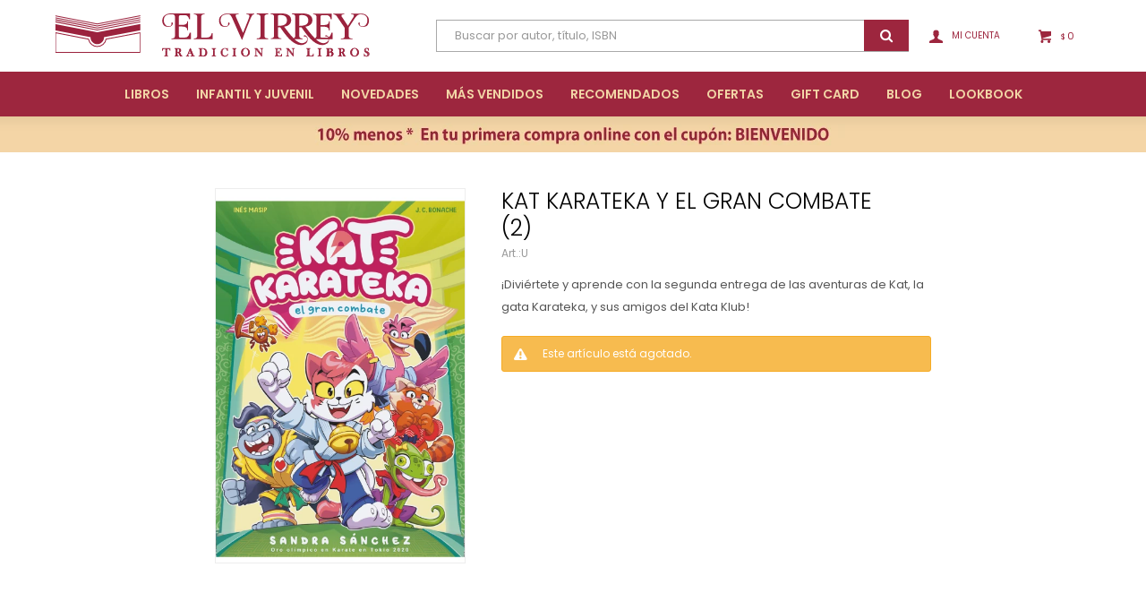

--- FILE ---
content_type: text/html; charset=utf-8
request_url: https://www.libreriaelvirrey.com.uy/catalogo/kat-karateka-y-el-gran-combate-2_9788448862398_9788448862398
body_size: 8287
content:
 <!DOCTYPE html> <html lang="es" class="no-js"> <head itemscope itemtype="http://schema.org/WebSite"> <meta charset="utf-8" /> <script> const GOOGLE_MAPS_CHANNEL_ID = '38'; </script> <link rel='preconnect' href='https://f.fcdn.app' /> <link rel='preconnect' href='https://fonts.googleapis.com' /> <link rel='preconnect' href='https://www.facebook.com' /> <link rel='preconnect' href='https://www.google-analytics.com' /> <link rel="dns-prefetch" href="https://cdnjs.cloudflare.com" /> <title itemprop='name'>KAT KARATEKA Y EL GRAN COMBATE (2) — El Virrey</title> <meta name="description" content="¡Diviértete y aprende con la segunda entrega de las aventuras de Kat, la gata Karateka, y sus amigos del Kata Klub!" /> <meta name="keywords" content="" /> <link itemprop="url" rel="canonical" href="https://www.libreriaelvirrey.com.uy/catalogo/kat-karateka-y-el-gran-combate-2_9788448862398_9788448862398" /> <meta property="og:title" content="KAT KARATEKA Y EL GRAN COMBATE (2) — El Virrey" /><meta property="og:description" content="¡Diviértete y aprende con la segunda entrega de las aventuras de Kat, la gata Karateka, y sus amigos del Kata Klub!" /><meta property="og:type" content="product" /><meta property="og:image" content="https://f.fcdn.app/imgs/1e8400/www.libreriaelvirrey.com.uy/lviruy/d85a/webp/catalogo/9788448862398_9788448862398_1/460x690/kat-karateka-y-el-gran-combate-2-kat-karateka-y-el-gran-combate-2.jpg"/><meta property="og:url" content="https://www.libreriaelvirrey.com.uy/catalogo/kat-karateka-y-el-gran-combate-2_9788448862398_9788448862398" /><meta property="og:site_name" content="El Virrey" /> <meta name='twitter:description' content='¡Diviértete y aprende con la segunda entrega de las aventuras de Kat, la gata Karateka, y sus amigos del Kata Klub!' /> <meta name='twitter:image' content='https://f.fcdn.app/imgs/1e8400/www.libreriaelvirrey.com.uy/lviruy/d85a/webp/catalogo/9788448862398_9788448862398_1/460x690/kat-karateka-y-el-gran-combate-2-kat-karateka-y-el-gran-combate-2.jpg' /> <meta name='twitter:url' content='https://www.libreriaelvirrey.com.uy/catalogo/kat-karateka-y-el-gran-combate-2_9788448862398_9788448862398' /> <meta name='twitter:card' content='summary' /> <meta name='twitter:title' content='KAT KARATEKA Y EL GRAN COMBATE (2) — El Virrey' /> <script>document.getElementsByTagName('html')[0].setAttribute('class', 'js ' + ('ontouchstart' in window || navigator.msMaxTouchPoints ? 'is-touch' : 'no-touch'));</script> <script> var FN_TC = { M1 : 38.7, M2 : 1 }; </script> <meta id='viewportMetaTag' name="viewport" content="width=device-width, initial-scale=1.0, maximum-scale=1,user-scalable=no"> <link rel="shortcut icon" href="https://f.fcdn.app/assets/commerce/www.libreriaelvirrey.com.uy/0d18_4b61/public/web/favicon.ico" /> <link rel="apple-itouch-icon" href="https://f.fcdn.app/assets/commerce/www.libreriaelvirrey.com.uy/cf30_7193/public/web/favicon.png" /> <link rel="preconnect" href="https://fonts.googleapis.com"> <link rel="preconnect" href="https://fonts.gstatic.com" crossorigin> <link href="https://fonts.googleapis.com/css2?family=Lora&family=Poppins:wght@300;400;500;600&display=swap" rel="stylesheet"> <link href="https://f.fcdn.app/assets/commerce/www.libreriaelvirrey.com.uy/0000_5152/s.57920624076140317585892453379736.css" rel="stylesheet"/> <script src="https://f.fcdn.app/assets/commerce/www.libreriaelvirrey.com.uy/0000_5152/s.39140946493725156728164265124303.js"></script> <!--[if lt IE 9]> <script type="text/javascript" src="https://cdnjs.cloudflare.com/ajax/libs/html5shiv/3.7.3/html5shiv.js"></script> <![endif]--> <link rel="manifest" href="https://f.fcdn.app/assets/manifest.json" /> </head> <body id='pgCatalogoDetalle' class='headerMenuFullWidth footer1 headerSubMenuFade buscadorSearchField compraSlide compraLeft filtrosFixed fichaMobileFixedActions layout03'> <div id="pre"> <div id="wrapper"> <header id="header" role="banner"> <div class="cnt"> <div id="logo"><a href="/"><img src="https://f.fcdn.app/assets/commerce/www.libreriaelvirrey.com.uy/923d_83f2/public/web/img/logo.svg" alt="El Virrey" /></a></div> <nav id="menu" data-fn="fnMainMenu"> <ul class="lst main"> <li class="it libros"> <a href='https://www.libreriaelvirrey.com.uy/libros' target='_self' class="tit">Libros</a> <div class="subMenu"> <div class="cnt"> <ul> <li class="hdr arte-y-arquitectura"><a target="_self" href="https://www.libreriaelvirrey.com.uy/libros/arte-y-arquitectura" class="tit">Arte y Arquitectura</a> </li> <li class="hdr autoayuda-y-desarrollo-personal"><a target="_self" href="https://www.libreriaelvirrey.com.uy/libros/autoayuda-y-desarrollo-personal" class="tit">Autoayuda y Desarrollo personal</a> </li> <li class="hdr biografias"><a target="_self" href="https://www.libreriaelvirrey.com.uy/libros/biografias" class="tit">Biografías</a> </li> <li class="hdr cine-y-fotografia"><a target="_self" href="https://www.libreriaelvirrey.com.uy/libros/cine-y-fotografia" class="tit">Cine y Fotografía</a> </li> <li class="hdr clasicos"><a target="_self" href="https://www.libreriaelvirrey.com.uy/libros/clasicos" class="tit">Clásicos</a> </li> <li class="hdr libros-comics-y-mangas"><a target="_self" href="https://www.libreriaelvirrey.com.uy/libros-comics-y-mangas" class="tit">Cómics y Mangas</a> </li> <li class="hdr diseno-y-moda"><a target="_self" href="https://www.libreriaelvirrey.com.uy/libros/diseno-y-moda" class="tit">Diseño y Moda</a> </li> <li class="hdr educacion-y-crianza"><a target="_self" href="https://www.libreriaelvirrey.com.uy/libros/educacion-y-crianza" class="tit">Educación y crianza</a> </li> <li class="hdr gastronomia"><a target="_self" href="https://www.libreriaelvirrey.com.uy/libros/gastronomia" class="tit">Gastronomía</a> </li> <li class="hdr genero-y-diversidad"><a target="_self" href="https://www.libreriaelvirrey.com.uy/libros/ensayo/genero-y-diversidad" class="tit">LGBT y Género</a> </li> <li class="hdr libros-en-ingles"><a target="_self" href="https://www.libreriaelvirrey.com.uy/libros/libros-en-ingles" class="tit">Libros en Inglés</a> </li> <li class="hdr marketing"><a target="_self" href="https://www.libreriaelvirrey.com.uy/libros/marketing" class="tit">Marketing</a> </li> <li class="hdr musica"><a target="_self" href="https://www.libreriaelvirrey.com.uy/libros/musica" class="tit">Música</a> </li> <li class="hdr novela"><a target="_self" href="https://www.libreriaelvirrey.com.uy/libros/novela" class="tit">Novelas</a> <ul class="menuDesplegable-ul"> <li><a href="https://www.libreriaelvirrey.com.uy/libros/novela/novela-asiatica" target="_self">Novela asiática</a> </li> <li><a href="https://www.libreriaelvirrey.com.uy/libros/novela/novela-contemporanea" target="_self">Novela contemporánea</a> </li> <li><a href="https://www.libreriaelvirrey.com.uy/libros/novela/novela-de-terror" target="_self">Novela de terror</a> </li> <li><a href="https://www.libreriaelvirrey.com.uy/libros/novela/novela-erotica" target="_self">Novela erótica</a> </li> <li><a href="https://www.libreriaelvirrey.com.uy/libros/novela/novela-fantastica" target="_self">Novela fantástica</a> </li> <li><a href="https://www.libreriaelvirrey.com.uy/libros/novela/novela-historica" target="_self">Novela histórica</a> </li> <li><a href="https://www.libreriaelvirrey.com.uy/libros/novela/novela-latinoamericana" target="_self">Novela latinoamericana</a> </li> <li><a href="https://www.libreriaelvirrey.com.uy/libros/novela/novela-nacional" target="_self">Novela nacional</a> </li> <li><a href="https://www.libreriaelvirrey.com.uy/libros/novela/novela-policial-de-suspenso-y-th" target="_self">Policial, de suspenso y thriller</a> </li> <li><a href="https://www.libreriaelvirrey.com.uy/libros/novela/novela-romantica" target="_self">Novela romántica</a> </li> </ul> </li> <li class="hdr poesia"><a target="_self" href="https://www.libreriaelvirrey.com.uy/libros/poesia" class="tit">Poesía</a> </li> <li class="hdr libros-de-youtubers"><a target="_self" href="https://www.libreriaelvirrey.com.uy/libros/libros-de-youtubers" class="tit">Youtubers</a> </li> </ul> </div> </div> </li> <li class="it infantil-y-juvenil"> <a href='https://www.libreriaelvirrey.com.uy/infantil-y-juvenil' target='_self' class="tit">Infantil y Juvenil</a> <div class="subMenu"> <div class="cnt"> <ul> <li class="hdr libros-infantiles"><a target="_self" href="https://www.libreriaelvirrey.com.uy/infantil-y-juvenil/libros/libros-infantiles" class="tit">Libros Infantiles</a> <ul class="menuDesplegable-ul"> <li><a href="https://www.libreriaelvirrey.com.uy/infantil-y-juvenil/libros/libros-infantiles/libros-hasta-2-anos" target="_self">Libros hasta 2 años</a> </li> <li><a href="https://www.libreriaelvirrey.com.uy/infantil-y-juvenil/libros/libros-infantiles/libros-entre-3-y-5-anos" target="_self">Libros entre 3 y 5 años</a> </li> <li><a href="https://www.libreriaelvirrey.com.uy/infantil-y-juvenil/libros/libros-infantiles/primeros-lectores" target="_self">Primeros lectores</a> </li> <li><a href="https://www.libreriaelvirrey.com.uy/infantil-y-juvenil/libros/libros-infantiles/de-7-a-10-anos" target="_self">De 7 a 10 años</a> </li> <li><a href="https://www.libreriaelvirrey.com.uy/infantil-y-juvenil/libros/libros-infantiles/de-10-a-13-anos" target="_self">De 10 a 13 años</a> </li> </ul> </li> <li class="hdr libros-juveniles"><a target="_self" href="https://www.libreriaelvirrey.com.uy/infantil-y-juvenil/libros/libros-juveniles" class="tit">Libros juveniles</a> </li> </ul> </div> </div> </li> <li class="it novedades"> <a href='https://www.libreriaelvirrey.com.uy/novedades' target='_self' class="tit">Novedades</a> </li> <li class="it "> <a href='https://lviruy.fenicio.com.uy/catalogo?grp=4' target='_self' class="tit">Más Vendidos</a> </li> <li class="it "> <a href='https://lviruy.fenicio.com.uy/catalogo?grp=5' target='_self' class="tit">Recomendados</a> </li> <li class="it ofertas"> <a href='https://www.libreriaelvirrey.com.uy/ofertas' target='_self' class="tit">Ofertas</a> </li> <li class="it gift-card"> <a href='https://www.libreriaelvirrey.com.uy/catalogo/gift-card' target='_self' class="tit">Gift Card</a> </li> <li class="it "> <a href='https://www.libreriaelvirrey.com.uy/blog' target='_blank' class="tit">Blog</a> </li> <li class="it "> <a href='https://www.libreriaelvirrey.com.uy/lookbooks' target='_self' class="tit">Lookbook</a> </li> </ul> </nav> <div class="toolsItem frmBusqueda" data-version='1'> <button type="button" class="btnItem btnMostrarBuscador"> <span class="ico"></span> <span class="txt"></span> </button> <form action="/catalogo"> <div class="cnt"> <span class="btnCerrar"> <span class="ico"></span> <span class="txt"></span> </span> <label class="lbl"> <b>Buscar productos</b> <input maxlength="48" required="" autocomplete="off" type="search" name="q" placeholder="Buscar productos..." /> </label> <button class="btnBuscar" type="submit"> <span class="ico"></span> <span class="txt"></span> </button> </div> </form> </div> <div class="toolsItem accesoMiCuentaCnt" data-logged="off" data-version='1'> <a href="/mi-cuenta" class="btnItem btnMiCuenta"> <span class="ico"></span> <span class="txt"></span> <span class="usuario"> <span class="nombre"></span> <span class="apellido"></span> </span> </a> <div class="miCuentaMenu"> <ul class="lst"> <li class="it"><a href='/mi-cuenta/mis-datos' class="tit" >Mis datos</a></li> <li class="it"><a href='/mi-cuenta/direcciones' class="tit" >Mis direcciones</a></li> <li class="it"><a href='/mi-cuenta/compras' class="tit" >Mis compras</a></li> <li class="it"><a href='/mi-cuenta/wish-list' class="tit" >Wish List</a></li> <li class="it itSalir"><a href='/salir' class="tit" >Salir</a></li> </ul> </div> </div> <div id="miCompra" data-show="off" data-fn="fnMiCompra" class="toolsItem" data-version="1"> </div> <div id="infoTop"><span class="tel">2606 05 87</span> <span class="info">Lunes a Sábados de 10:00 a 20:00 hs</span></div> <a id="btnMainMenuMobile" href="javascript:mainMenuMobile.show();"><span class="ico">&#59421;</span><span class="txt">Menú</span></a> </div> </header> <!-- end:header --> <div data-id="13" data-area="Top" class="banner"><picture><source media="(min-width: 1280px)" srcset="//f.fcdn.app/imgs/e2dd24/www.libreriaelvirrey.com.uy/lviruy/728c/webp/recursos/19/1920x40/1.jpg" width='1920' height='40' ><source media="(max-width: 1279px) and (min-width: 1024px)" srcset="//f.fcdn.app/imgs/c0011e/www.libreriaelvirrey.com.uy/lviruy/bb32/webp/recursos/89/1280x40/2.jpg" width='1280' height='40' ><source media="(max-width: 640px) AND (orientation: portrait)" srcset="//f.fcdn.app/imgs/1f8ce1/www.libreriaelvirrey.com.uy/lviruy/4b65/webp/recursos/55/640x40/4.jpg" width='640' height='40' ><source media="(max-width: 1023px)" srcset="//f.fcdn.app/imgs/d28865/www.libreriaelvirrey.com.uy/lviruy/0fa1/webp/recursos/90/1024x40/3.jpg" width='1024' height='40' ><img src="//f.fcdn.app/imgs/e2dd24/www.libreriaelvirrey.com.uy/lviruy/728c/webp/recursos/19/1920x40/1.jpg" alt="PRIMERA COMPRA 10% OFF" width='1920' height='40' ></picture></div> <div id="central"> <section id="main" role="main"> <div id="fichaProducto" class="" data-tit="KAT KARATEKA Y EL GRAN COMBATE (2)" data-totImagenes="2" data-agotado="on"> <div class="cnt"> <div id="imagenes"> <img loading='lazy' src='//f.fcdn.app/imgs/1e8400/www.libreriaelvirrey.com.uy/lviruy/d85a/webp/catalogo/9788448862398_9788448862398_1/460x690/kat-karateka-y-el-gran-combate-2-kat-karateka-y-el-gran-combate-2.jpg' alt='KAT KARATEKA Y EL GRAN COMBATE (2) KAT KARATEKA Y EL GRAN COMBATE (2)' width='460' height='690' /> </div> <div class="hdr"> <h1 class="tit">KAT KARATEKA Y EL GRAN COMBATE (2)</h1> <div class="cod">U</div> </div> <div class="desc"> <p>¡Diviértete y aprende con la segunda entrega de las aventuras de Kat, la gata Karateka, y sus amigos del Kata Klub!</p> </div> <div style="display: none;" id="_jsonDataFicha_"> {"sku":{"fen":"1:9788448862398:9788448862398:U:1","com":"9788448862398::U"},"producto":{"codigo":"9788448862398","nombre":"KAT KARATEKA Y EL GRAN COMBATE (2)","categoria":"Libros > Libros Infantiles","marca":"El Virrey"},"variante":{"codigo":"9788448862398","codigoCompleto":"97884488623989788448862398","nombre":"KAT KARATEKA Y EL GRAN COMBATE (2)","nombreCompleto":"KAT KARATEKA Y EL GRAN COMBATE (2)","img":{"u":"\/\/f.fcdn.app\/imgs\/a08379\/www.libreriaelvirrey.com.uy\/lviruy\/d85a\/webp\/catalogo\/9788448862398_9788448862398_1\/1024-1024\/kat-karateka-y-el-gran-combate-2-kat-karateka-y-el-gran-combate-2.jpg"},"url":"https:\/\/www.libreriaelvirrey.com.uy\/catalogo\/kat-karateka-y-el-gran-combate-2_9788448862398_9788448862398","tieneStock":false,"ordenVariante":"999"},"nomPresentacion":"Talle \u00fanico","nombre":"KAT KARATEKA Y EL GRAN COMBATE (2)","nombreCompleto":"KAT KARATEKA Y EL GRAN COMBATE (2)","precioMonto":650,"moneda":{"nom":"M1","nro":858,"cod":"UYU","sim":"$"},"sale":false,"outlet":false,"nuevo":false,"carac":[]} </div> <div class="msg warn"> <p>Este artículo está agotado.</p> </div> </div> <div class="nav" id="blkProductosRelacionados" data-fn="fnSwiperSlider" data-breakpoints-slides='[2,4,5]' data-breakpoints-spacing='[10,15,20]'> <div class="swiper blkProductos"> <div class="hdr"> <div class="tit">Productos que te pueden interesar</div> </div> <div class="cnt"> <div class='articleList aListProductos ' data-tot='6' data-totAbs='0' data-cargarVariantes='0'><div class='it' data-disp='1' data-codProd='9789569829222' data-codVar='9789569829222' data-im='//f.fcdn.app/assets/nd.png'><div class='cnt'><a class="img" href="https://www.libreriaelvirrey.com.uy/catalogo/el-canto-de-los-zumbidos_9789569829222_9789569829222" title="EL CANTO DE LOS ZUMBIDOS"> <div class="cocardas"></div> <img loading='lazy' src='//f.fcdn.app/imgs/52b3f8/www.libreriaelvirrey.com.uy/lviruy/b734/webp/catalogo/9789569829222_9789569829222_1/460x690/el-canto-de-los-zumbidos-el-canto-de-los-zumbidos.jpg' alt='EL CANTO DE LOS ZUMBIDOS EL CANTO DE LOS ZUMBIDOS' width='460' height='690' /> </a> <div class="info"> <a class="tit" href="https://www.libreriaelvirrey.com.uy/catalogo/el-canto-de-los-zumbidos_9789569829222_9789569829222" title="EL CANTO DE LOS ZUMBIDOS">EL CANTO DE LOS ZUMBIDOS</a> <div class="precios"> <strong class="precio venta"><span class="sim">$</span> <span class="monto">650</span></strong> </div> <div class="descuentosMDP"><div class='desc_2'> <span class='img' title='PROMO 25% Itau Vip'><img loading='lazy' src='//f.fcdn.app/imgs/1138ad/www.libreriaelvirrey.com.uy/lviruy/72a0/webp/descuentos/148/0x0/este1.jpg' alt='PROMO 25% Itau Vip' /></span> <span class="precio"><span class="sim">$</span> <span class="monto">488</span></span></div><div class='desc_1'> <span class='img' title='PROMO 15% tarjetas Itaú'><img loading='lazy' src='//f.fcdn.app/imgs/819ffd/www.libreriaelvirrey.com.uy/lviruy/adc0/webp/descuentos/117/0x0/qwe.jpg' alt='PROMO 15% tarjetas Itaú' /></span> <span class="precio"><span class="sim">$</span> <span class="monto">553</span></span></div></div> <!--<button class="btn btn01 btnComprar" onclick="miCompra.agregarArticulo('1:9789569829222:9789569829222:U:1',1)" data-sku="1:9789569829222:9789569829222:U:1"><span></span></button>--> <div class="variantes"></div> <!--<div class="marca">El Virrey</div>--> <!--<div class="desc">EL CANTO DE LOS ZUMBIDOS</div>--> </div><input type="hidden" class="json" style="display:none" value="{&quot;sku&quot;:{&quot;fen&quot;:&quot;1:9789569829222:9789569829222:U:1&quot;,&quot;com&quot;:&quot;9789569829222::U&quot;},&quot;producto&quot;:{&quot;codigo&quot;:&quot;9789569829222&quot;,&quot;nombre&quot;:&quot;EL CANTO DE LOS ZUMBIDOS&quot;,&quot;categoria&quot;:&quot;Libros &gt; Libros Infantiles&quot;,&quot;marca&quot;:&quot;El Virrey&quot;},&quot;variante&quot;:{&quot;codigo&quot;:&quot;9789569829222&quot;,&quot;codigoCompleto&quot;:&quot;97895698292229789569829222&quot;,&quot;nombre&quot;:&quot;EL CANTO DE LOS ZUMBIDOS&quot;,&quot;nombreCompleto&quot;:&quot;EL CANTO DE LOS ZUMBIDOS&quot;,&quot;img&quot;:{&quot;u&quot;:&quot;\/\/f.fcdn.app\/imgs\/5ff1fe\/www.libreriaelvirrey.com.uy\/lviruy\/b734\/webp\/catalogo\/9789569829222_9789569829222_1\/1024-1024\/el-canto-de-los-zumbidos-el-canto-de-los-zumbidos.jpg&quot;},&quot;url&quot;:&quot;https:\/\/www.libreriaelvirrey.com.uy\/catalogo\/el-canto-de-los-zumbidos_9789569829222_9789569829222&quot;,&quot;tieneStock&quot;:false,&quot;ordenVariante&quot;:&quot;999&quot;},&quot;nomPresentacion&quot;:&quot;Talle \u00fanico&quot;,&quot;nombre&quot;:&quot;EL CANTO DE LOS ZUMBIDOS&quot;,&quot;nombreCompleto&quot;:&quot;EL CANTO DE LOS ZUMBIDOS&quot;,&quot;precioMonto&quot;:650,&quot;moneda&quot;:{&quot;nom&quot;:&quot;M1&quot;,&quot;nro&quot;:858,&quot;cod&quot;:&quot;UYU&quot;,&quot;sim&quot;:&quot;$&quot;},&quot;sale&quot;:false,&quot;outlet&quot;:false,&quot;nuevo&quot;:false}" /></div></div><div class='it' data-disp='1' data-codProd='9789500769785' data-codVar='9789500769785' data-im='//f.fcdn.app/assets/nd.png'><div class='cnt'><a class="img" href="https://www.libreriaelvirrey.com.uy/catalogo/gaturro-de-oro-3_9789500769785_9789500769785" title="GATURRO DE ORO 3"> <div class="cocardas"></div> <img loading='lazy' src='//f.fcdn.app/imgs/cd43c7/www.libreriaelvirrey.com.uy/lviruy/f866/webp/catalogo/9789500769785_9789500769785_1/460x690/gaturro-de-oro-3-gaturro-de-oro-3.jpg' alt='GATURRO DE ORO 3 GATURRO DE ORO 3' width='460' height='690' /> </a> <div class="info"> <a class="tit" href="https://www.libreriaelvirrey.com.uy/catalogo/gaturro-de-oro-3_9789500769785_9789500769785" title="GATURRO DE ORO 3">GATURRO DE ORO 3</a> <div class="precios"> <strong class="precio venta"><span class="sim">$</span> <span class="monto">650</span></strong> </div> <div class="descuentosMDP"><div class='desc_2'> <span class='img' title='PROMO 25% Itau Vip'><img loading='lazy' src='//f.fcdn.app/imgs/1138ad/www.libreriaelvirrey.com.uy/lviruy/72a0/webp/descuentos/148/0x0/este1.jpg' alt='PROMO 25% Itau Vip' /></span> <span class="precio"><span class="sim">$</span> <span class="monto">488</span></span></div><div class='desc_1'> <span class='img' title='PROMO 15% tarjetas Itaú'><img loading='lazy' src='//f.fcdn.app/imgs/819ffd/www.libreriaelvirrey.com.uy/lviruy/adc0/webp/descuentos/117/0x0/qwe.jpg' alt='PROMO 15% tarjetas Itaú' /></span> <span class="precio"><span class="sim">$</span> <span class="monto">553</span></span></div></div> <!--<button class="btn btn01 btnComprar" onclick="miCompra.agregarArticulo('1:9789500769785:9789500769785:U:1',1)" data-sku="1:9789500769785:9789500769785:U:1"><span></span></button>--> <div class="variantes"></div> <!--<div class="marca">El Virrey</div>--> <!--<div class="desc">GATURRO DE ORO 3</div>--> </div><input type="hidden" class="json" style="display:none" value="{&quot;sku&quot;:{&quot;fen&quot;:&quot;1:9789500769785:9789500769785:U:1&quot;,&quot;com&quot;:&quot;9789500769785::U&quot;},&quot;producto&quot;:{&quot;codigo&quot;:&quot;9789500769785&quot;,&quot;nombre&quot;:&quot;GATURRO DE ORO 3&quot;,&quot;categoria&quot;:&quot;Libros &gt; Libros Infantiles&quot;,&quot;marca&quot;:&quot;El Virrey&quot;},&quot;variante&quot;:{&quot;codigo&quot;:&quot;9789500769785&quot;,&quot;codigoCompleto&quot;:&quot;97895007697859789500769785&quot;,&quot;nombre&quot;:&quot;GATURRO DE ORO 3&quot;,&quot;nombreCompleto&quot;:&quot;GATURRO DE ORO 3&quot;,&quot;img&quot;:{&quot;u&quot;:&quot;\/\/f.fcdn.app\/imgs\/0d3790\/www.libreriaelvirrey.com.uy\/lviruy\/f866\/webp\/catalogo\/9789500769785_9789500769785_1\/1024-1024\/gaturro-de-oro-3-gaturro-de-oro-3.jpg&quot;},&quot;url&quot;:&quot;https:\/\/www.libreriaelvirrey.com.uy\/catalogo\/gaturro-de-oro-3_9789500769785_9789500769785&quot;,&quot;tieneStock&quot;:false,&quot;ordenVariante&quot;:&quot;999&quot;},&quot;nomPresentacion&quot;:&quot;Talle \u00fanico&quot;,&quot;nombre&quot;:&quot;GATURRO DE ORO 3&quot;,&quot;nombreCompleto&quot;:&quot;GATURRO DE ORO 3&quot;,&quot;precioMonto&quot;:650,&quot;moneda&quot;:{&quot;nom&quot;:&quot;M1&quot;,&quot;nro&quot;:858,&quot;cod&quot;:&quot;UYU&quot;,&quot;sim&quot;:&quot;$&quot;},&quot;sale&quot;:false,&quot;outlet&quot;:false,&quot;nuevo&quot;:false}" /></div></div><div class='it' data-disp='1' data-codProd='9788466241038' data-codVar='9788466241038' data-im='//f.fcdn.app/assets/nd.png'><div class='cnt'><a class="img" href="https://www.libreriaelvirrey.com.uy/catalogo/biblia-para-pequenines_9788466241038_9788466241038" title="BIBLIA PARA PEQUEÑINES"> <div class="cocardas"></div> <img loading='lazy' src='//f.fcdn.app/imgs/5eeb9e/www.libreriaelvirrey.com.uy/lviruy/79a0/webp/catalogo/9788466241038_9788466241038_1/460x690/biblia-para-pequenines-biblia-para-pequenines.jpg' alt='BIBLIA PARA PEQUEÑINES BIBLIA PARA PEQUEÑINES' width='460' height='690' /> </a> <div class="info"> <a class="tit" href="https://www.libreriaelvirrey.com.uy/catalogo/biblia-para-pequenines_9788466241038_9788466241038" title="BIBLIA PARA PEQUEÑINES">BIBLIA PARA PEQUEÑINES</a> <div class="precios"> <strong class="precio venta"><span class="sim">$</span> <span class="monto">650</span></strong> </div> <div class="descuentosMDP"><div class='desc_2'> <span class='img' title='PROMO 25% Itau Vip'><img loading='lazy' src='//f.fcdn.app/imgs/1138ad/www.libreriaelvirrey.com.uy/lviruy/72a0/webp/descuentos/148/0x0/este1.jpg' alt='PROMO 25% Itau Vip' /></span> <span class="precio"><span class="sim">$</span> <span class="monto">488</span></span></div><div class='desc_1'> <span class='img' title='PROMO 15% tarjetas Itaú'><img loading='lazy' src='//f.fcdn.app/imgs/819ffd/www.libreriaelvirrey.com.uy/lviruy/adc0/webp/descuentos/117/0x0/qwe.jpg' alt='PROMO 15% tarjetas Itaú' /></span> <span class="precio"><span class="sim">$</span> <span class="monto">553</span></span></div></div> <!--<button class="btn btn01 btnComprar" onclick="miCompra.agregarArticulo('1:9788466241038:9788466241038:U:1',1)" data-sku="1:9788466241038:9788466241038:U:1"><span></span></button>--> <div class="variantes"></div> <!--<div class="marca">El Virrey</div>--> <!--<div class="desc"></div>--> </div><input type="hidden" class="json" style="display:none" value="{&quot;sku&quot;:{&quot;fen&quot;:&quot;1:9788466241038:9788466241038:U:1&quot;,&quot;com&quot;:&quot;9788466241038::U&quot;},&quot;producto&quot;:{&quot;codigo&quot;:&quot;9788466241038&quot;,&quot;nombre&quot;:&quot;BIBLIA PARA PEQUE\u00d1INES&quot;,&quot;categoria&quot;:&quot;Libros &gt; Libros Infantiles&quot;,&quot;marca&quot;:&quot;El Virrey&quot;},&quot;variante&quot;:{&quot;codigo&quot;:&quot;9788466241038&quot;,&quot;codigoCompleto&quot;:&quot;97884662410389788466241038&quot;,&quot;nombre&quot;:&quot;BIBLIA PARA PEQUE\u00d1INES&quot;,&quot;nombreCompleto&quot;:&quot;BIBLIA PARA PEQUE\u00d1INES&quot;,&quot;img&quot;:{&quot;u&quot;:&quot;\/\/f.fcdn.app\/imgs\/ad6bfe\/www.libreriaelvirrey.com.uy\/lviruy\/79a0\/webp\/catalogo\/9788466241038_9788466241038_1\/1024-1024\/biblia-para-pequenines-biblia-para-pequenines.jpg&quot;},&quot;url&quot;:&quot;https:\/\/www.libreriaelvirrey.com.uy\/catalogo\/biblia-para-pequenines_9788466241038_9788466241038&quot;,&quot;tieneStock&quot;:false,&quot;ordenVariante&quot;:&quot;999&quot;},&quot;nomPresentacion&quot;:&quot;Talle \u00fanico&quot;,&quot;nombre&quot;:&quot;BIBLIA PARA PEQUE\u00d1INES&quot;,&quot;nombreCompleto&quot;:&quot;BIBLIA PARA PEQUE\u00d1INES&quot;,&quot;precioMonto&quot;:650,&quot;moneda&quot;:{&quot;nom&quot;:&quot;M1&quot;,&quot;nro&quot;:858,&quot;cod&quot;:&quot;UYU&quot;,&quot;sim&quot;:&quot;$&quot;},&quot;sale&quot;:false,&quot;outlet&quot;:false,&quot;nuevo&quot;:false}" /></div></div><div class='it' data-disp='1' data-codProd='9788494208119' data-codVar='9788494208119' data-im='//f.fcdn.app/assets/nd.png'><div class='cnt'><a class="img" href="https://www.libreriaelvirrey.com.uy/catalogo/rosaura-en-bicicleta_9788494208119_9788494208119" title="ROSAURA EN BICICLETA"> <div class="cocardas"></div> <img loading='lazy' src='//f.fcdn.app/assets/nd.png' alt='ROSAURA EN BICICLETA ROSAURA EN BICICLETA' width='460' height='690' /> </a> <div class="info"> <a class="tit" href="https://www.libreriaelvirrey.com.uy/catalogo/rosaura-en-bicicleta_9788494208119_9788494208119" title="ROSAURA EN BICICLETA">ROSAURA EN BICICLETA</a> <div class="precios"> <strong class="precio venta"><span class="sim">$</span> <span class="monto">680</span></strong> </div> <div class="descuentosMDP"><div class='desc_2'> <span class='img' title='PROMO 25% Itau Vip'><img loading='lazy' src='//f.fcdn.app/imgs/1138ad/www.libreriaelvirrey.com.uy/lviruy/72a0/webp/descuentos/148/0x0/este1.jpg' alt='PROMO 25% Itau Vip' /></span> <span class="precio"><span class="sim">$</span> <span class="monto">510</span></span></div><div class='desc_1'> <span class='img' title='PROMO 15% tarjetas Itaú'><img loading='lazy' src='//f.fcdn.app/imgs/819ffd/www.libreriaelvirrey.com.uy/lviruy/adc0/webp/descuentos/117/0x0/qwe.jpg' alt='PROMO 15% tarjetas Itaú' /></span> <span class="precio"><span class="sim">$</span> <span class="monto">578</span></span></div></div> <!--<button class="btn btn01 btnComprar" onclick="miCompra.agregarArticulo('1:9788494208119:9788494208119:U:1',1)" data-sku="1:9788494208119:9788494208119:U:1"><span></span></button>--> <div class="variantes"></div> <!--<div class="marca">El Virrey</div>--> <!--<div class="desc">ROSAURA EN BICICLETA</div>--> </div><input type="hidden" class="json" style="display:none" value="{&quot;sku&quot;:{&quot;fen&quot;:&quot;1:9788494208119:9788494208119:U:1&quot;,&quot;com&quot;:&quot;9788494208119::U&quot;},&quot;producto&quot;:{&quot;codigo&quot;:&quot;9788494208119&quot;,&quot;nombre&quot;:&quot;ROSAURA EN BICICLETA&quot;,&quot;categoria&quot;:&quot;Libros &gt; Libros Infantiles &gt; Primeros lectores&quot;,&quot;marca&quot;:&quot;El Virrey&quot;},&quot;variante&quot;:{&quot;codigo&quot;:&quot;9788494208119&quot;,&quot;codigoCompleto&quot;:&quot;97884942081199788494208119&quot;,&quot;nombre&quot;:&quot;ROSAURA EN BICICLETA&quot;,&quot;nombreCompleto&quot;:&quot;ROSAURA EN BICICLETA&quot;,&quot;img&quot;:{&quot;u&quot;:&quot;\/\/f.fcdn.app\/assets\/nd.png&quot;},&quot;url&quot;:&quot;https:\/\/www.libreriaelvirrey.com.uy\/catalogo\/rosaura-en-bicicleta_9788494208119_9788494208119&quot;,&quot;tieneStock&quot;:false,&quot;ordenVariante&quot;:&quot;999&quot;},&quot;nomPresentacion&quot;:&quot;Talle \u00fanico&quot;,&quot;nombre&quot;:&quot;ROSAURA EN BICICLETA&quot;,&quot;nombreCompleto&quot;:&quot;ROSAURA EN BICICLETA&quot;,&quot;precioMonto&quot;:680,&quot;moneda&quot;:{&quot;nom&quot;:&quot;M1&quot;,&quot;nro&quot;:858,&quot;cod&quot;:&quot;UYU&quot;,&quot;sim&quot;:&quot;$&quot;},&quot;sale&quot;:false,&quot;outlet&quot;:false,&quot;nuevo&quot;:false}" /></div></div><div class='it' data-disp='1' data-codProd='9789878371429' data-codVar='9789878371429' data-im='//f.fcdn.app/assets/nd.png'><div class='cnt'><a class="img" href="https://www.libreriaelvirrey.com.uy/catalogo/reencuentro_9789878371429_9789878371429" title="REENCUENTRO"> <div class="cocardas"></div> <img loading='lazy' src='//f.fcdn.app/imgs/d9f2da/www.libreriaelvirrey.com.uy/lviruy/0113/webp/catalogo/9789878371429_9789878371429_1/460x690/reencuentro-reencuentro.jpg' alt='REENCUENTRO REENCUENTRO' width='460' height='690' /> </a> <div class="info"> <a class="tit" href="https://www.libreriaelvirrey.com.uy/catalogo/reencuentro_9789878371429_9789878371429" title="REENCUENTRO">REENCUENTRO</a> <div class="precios"> <strong class="precio venta"><span class="sim">$</span> <span class="monto">680</span></strong> </div> <div class="descuentosMDP"><div class='desc_2'> <span class='img' title='PROMO 25% Itau Vip'><img loading='lazy' src='//f.fcdn.app/imgs/1138ad/www.libreriaelvirrey.com.uy/lviruy/72a0/webp/descuentos/148/0x0/este1.jpg' alt='PROMO 25% Itau Vip' /></span> <span class="precio"><span class="sim">$</span> <span class="monto">510</span></span></div><div class='desc_1'> <span class='img' title='PROMO 15% tarjetas Itaú'><img loading='lazy' src='//f.fcdn.app/imgs/819ffd/www.libreriaelvirrey.com.uy/lviruy/adc0/webp/descuentos/117/0x0/qwe.jpg' alt='PROMO 15% tarjetas Itaú' /></span> <span class="precio"><span class="sim">$</span> <span class="monto">578</span></span></div></div> <!--<button class="btn btn01 btnComprar" onclick="miCompra.agregarArticulo('1:9789878371429:9789878371429:U:1',1)" data-sku="1:9789878371429:9789878371429:U:1"><span></span></button>--> <div class="variantes"></div> <!--<div class="marca">El Virrey</div>--> <!--<div class="desc"></div>--> </div><input type="hidden" class="json" style="display:none" value="{&quot;sku&quot;:{&quot;fen&quot;:&quot;1:9789878371429:9789878371429:U:1&quot;,&quot;com&quot;:&quot;9789878371429::U&quot;},&quot;producto&quot;:{&quot;codigo&quot;:&quot;9789878371429&quot;,&quot;nombre&quot;:&quot;REENCUENTRO&quot;,&quot;categoria&quot;:&quot;Libros &gt; Libros Infantiles&quot;,&quot;marca&quot;:&quot;El Virrey&quot;},&quot;variante&quot;:{&quot;codigo&quot;:&quot;9789878371429&quot;,&quot;codigoCompleto&quot;:&quot;97898783714299789878371429&quot;,&quot;nombre&quot;:&quot;REENCUENTRO&quot;,&quot;nombreCompleto&quot;:&quot;REENCUENTRO&quot;,&quot;img&quot;:{&quot;u&quot;:&quot;\/\/f.fcdn.app\/imgs\/684f4e\/www.libreriaelvirrey.com.uy\/lviruy\/0113\/webp\/catalogo\/9789878371429_9789878371429_1\/1024-1024\/reencuentro-reencuentro.jpg&quot;},&quot;url&quot;:&quot;https:\/\/www.libreriaelvirrey.com.uy\/catalogo\/reencuentro_9789878371429_9789878371429&quot;,&quot;tieneStock&quot;:false,&quot;ordenVariante&quot;:&quot;999&quot;},&quot;nomPresentacion&quot;:&quot;Talle \u00fanico&quot;,&quot;nombre&quot;:&quot;REENCUENTRO&quot;,&quot;nombreCompleto&quot;:&quot;REENCUENTRO&quot;,&quot;precioMonto&quot;:680,&quot;moneda&quot;:{&quot;nom&quot;:&quot;M1&quot;,&quot;nro&quot;:858,&quot;cod&quot;:&quot;UYU&quot;,&quot;sim&quot;:&quot;$&quot;},&quot;sale&quot;:false,&quot;outlet&quot;:false,&quot;nuevo&quot;:false}" /></div></div><div class='it' data-disp='1' data-codProd='978997459064997899749559059789' data-codVar='978997459064997899749559059789' data-im='//f.fcdn.app/assets/nd.png'><div class='cnt'><a class="img" href="https://www.libreriaelvirrey.com.uy/catalogo/las-aventuras-del-sapo-ruperto_978997459064997899749559059789_978997459064997899749559059789" title="LAS AVENTURAS DEL SAPO RUPERTO"> <div class="cocardas"></div> <img loading='lazy' src='//f.fcdn.app/assets/nd.png' alt='LAS AVENTURAS DEL SAPO RUPERTO LAS AVENTURAS DEL SAPO RUPERTO' width='460' height='690' /> </a> <div class="info"> <a class="tit" href="https://www.libreriaelvirrey.com.uy/catalogo/las-aventuras-del-sapo-ruperto_978997459064997899749559059789_978997459064997899749559059789" title="LAS AVENTURAS DEL SAPO RUPERTO">LAS AVENTURAS DEL SAPO RUPERTO</a> <div class="precios"> <strong class="precio venta"><span class="sim">$</span> <span class="monto">680</span></strong> </div> <div class="descuentosMDP"><div class='desc_2'> <span class='img' title='PROMO 25% Itau Vip'><img loading='lazy' src='//f.fcdn.app/imgs/1138ad/www.libreriaelvirrey.com.uy/lviruy/72a0/webp/descuentos/148/0x0/este1.jpg' alt='PROMO 25% Itau Vip' /></span> <span class="precio"><span class="sim">$</span> <span class="monto">510</span></span></div><div class='desc_1'> <span class='img' title='PROMO 15% tarjetas Itaú'><img loading='lazy' src='//f.fcdn.app/imgs/819ffd/www.libreriaelvirrey.com.uy/lviruy/adc0/webp/descuentos/117/0x0/qwe.jpg' alt='PROMO 15% tarjetas Itaú' /></span> <span class="precio"><span class="sim">$</span> <span class="monto">578</span></span></div></div> <!--<button class="btn btn01 btnComprar" onclick="miCompra.agregarArticulo('1:978997459064997899749559059789:978997459064997899749559059789:U:1',1)" data-sku="1:978997459064997899749559059789:978997459064997899749559059789:U:1"><span></span></button>--> <div class="variantes"></div> <!--<div class="marca">El Virrey</div>--> <!--<div class="desc">LAS AVENTURAS DEL SAPO RUPERTO</div>--> </div><input type="hidden" class="json" style="display:none" value="{&quot;sku&quot;:{&quot;fen&quot;:&quot;1:978997459064997899749559059789:978997459064997899749559059789:U:1&quot;,&quot;com&quot;:&quot;9789974590649 9789974955905 9789::U&quot;},&quot;producto&quot;:{&quot;codigo&quot;:&quot;978997459064997899749559059789&quot;,&quot;nombre&quot;:&quot;LAS AVENTURAS DEL SAPO RUPERTO&quot;,&quot;categoria&quot;:&quot;Libros &gt; Libros Infantiles &gt; De 7 a 10 a\u00f1os&quot;,&quot;marca&quot;:&quot;El Virrey&quot;},&quot;variante&quot;:{&quot;codigo&quot;:&quot;978997459064997899749559059789&quot;,&quot;codigoCompleto&quot;:&quot;978997459064997899749559059789978997459064997899749559059789&quot;,&quot;nombre&quot;:&quot;LAS AVENTURAS DEL SAPO RUPERTO&quot;,&quot;nombreCompleto&quot;:&quot;LAS AVENTURAS DEL SAPO RUPERTO&quot;,&quot;img&quot;:{&quot;u&quot;:&quot;\/\/f.fcdn.app\/assets\/nd.png&quot;},&quot;url&quot;:&quot;https:\/\/www.libreriaelvirrey.com.uy\/catalogo\/las-aventuras-del-sapo-ruperto_978997459064997899749559059789_978997459064997899749559059789&quot;,&quot;tieneStock&quot;:false,&quot;ordenVariante&quot;:&quot;999&quot;},&quot;nomPresentacion&quot;:&quot;Talle \u00fanico&quot;,&quot;nombre&quot;:&quot;LAS AVENTURAS DEL SAPO RUPERTO&quot;,&quot;nombreCompleto&quot;:&quot;LAS AVENTURAS DEL SAPO RUPERTO&quot;,&quot;precioMonto&quot;:680,&quot;moneda&quot;:{&quot;nom&quot;:&quot;M1&quot;,&quot;nro&quot;:858,&quot;cod&quot;:&quot;UYU&quot;,&quot;sim&quot;:&quot;$&quot;},&quot;sale&quot;:false,&quot;outlet&quot;:false,&quot;nuevo&quot;:false}" /></div></div></div> </div> </div> </div> </div> <div style="display:none;" itemscope itemtype="http://schema.org/Product"> <span itemprop="brand">El Virrey</span> <span itemprop="name">KAT KARATEKA Y EL GRAN COMBATE (2)</span> <img itemprop="image" src="//f.fcdn.app/imgs/026553/www.libreriaelvirrey.com.uy/lviruy/d85a/webp/catalogo/9788448862398_9788448862398_1/1920-1200/kat-karateka-y-el-gran-combate-2-kat-karateka-y-el-gran-combate-2.jpg" alt="KAT KARATEKA Y EL GRAN COMBATE (2) " /> <span itemprop="description">¡Diviértete y aprende con la segunda entrega de las aventuras de Kat, la gata Karateka, y sus amigos del Kata Klub!</span> <span itemprop="sku">97884488623989788448862398</span> <link itemprop="itemCondition" href="http://schema.org/NewCondition"/> <span itemprop="offers" itemscope itemtype="http://schema.org/Offer"> <meta itemprop="priceCurrency" content="UYU"/> <meta itemprop="price" content="650"> <meta itemprop="priceValidUntil" content=""> <link itemprop="itemCondition" href="http://schema.org/NewCondition"/> <link itemprop="availability" href="http://schema.org/OutOfStock"/> <span itemprop="url">https://www.libreriaelvirrey.com.uy/catalogo/kat-karateka-y-el-gran-combate-2_9788448862398_9788448862398</span> </span> </div> </section> <!-- end:main --> </div> <!-- end:central --> <footer id="footer"> <div class="cnt"> <!----> <div id="historialArtVistos" data-show="off"> </div> <div data-id="11" data-area="Footer" class="banner"><picture><source media="(min-width: 1280px)" srcset="//f.fcdn.app/imgs/d684aa/www.libreriaelvirrey.com.uy/lviruy/5744/webp/recursos/18/1920x50/1920.jpg" width='1920' height='50' ><source media="(max-width: 1279px) and (min-width: 1024px)" srcset="//f.fcdn.app/imgs/12c6d7/www.libreriaelvirrey.com.uy/lviruy/36d1/webp/recursos/23/1280x50/2.jpg" width='1280' height='50' ><source media="(max-width: 640px) AND (orientation: portrait)" srcset="//f.fcdn.app/imgs/d361e0/www.libreriaelvirrey.com.uy/lviruy/e025/webp/recursos/25/640x50/5.jpg" width='640' height='50' ><source media="(max-width: 1023px)" srcset="//f.fcdn.app/imgs/4852d0/www.libreriaelvirrey.com.uy/lviruy/5f89/webp/recursos/24/1024x50/3.jpg" width='1024' height='50' ><img src="//f.fcdn.app/imgs/d684aa/www.libreriaelvirrey.com.uy/lviruy/5744/webp/recursos/18/1920x50/1920.jpg" alt="Envios" width='1920' height='50' ></picture></div><div class="ftrContent"> <div class="datosContacto"> <address> <span class="telefono">2606 05 87</span> <span class="direccion">Av. Alfredo Arocena 1680, Montevideo</span> <span class="email">carrasco@libreriaelvirrey.com.uy</span> <span class="horario">Lunes a Sábados de 10:00 a 20:00 hs</span> </address> </div> <div class="blk blkSeo"> <div class="hdr"> <div class="tit">Menú SEO</div> </div> <div class="cnt"> <ul class="lst"> <li class="it "><a target="_self" class="tit" href="https://www.libreriaelvirrey.com.uy/nosotros">Nosotros</a></li> </ul> </div> </div> <div class="blk blkEmpresa"> <div class="hdr"> <div class="tit">Empresa</div> </div> <div class="cnt"> <ul class="lst"> <li class="it "><a target="_self" class="tit" href="https://www.libreriaelvirrey.com.uy/nosotros">Nosotros</a></li> <li class="it "><a target="_self" class="tit" href="https://www.libreriaelvirrey.com.uy/contacto">Contacto</a></li> <li class="it "><a target="_self" class="tit" href="https://www.libreriaelvirrey.com.uy/trabaja-con-nosotros">Trabaje con nosotros</a></li> <li class="it "><a target="_self" class="tit" href="https://www.libreriaelvirrey.com.uy/tiendas">Sucursales </a></li> </ul> </div> </div> <div class="blk blkCompra"> <div class="hdr"> <div class="tit">Compra</div> </div> <div class="cnt"> <ul class="lst"> <li class="it "><a target="_self" class="tit" href="https://www.libreriaelvirrey.com.uy/como-comprar">Cómo comprar</a></li> <li class="it "><a target="_self" class="tit" href="https://www.libreriaelvirrey.com.uy/envios-y-devoluciones">Envíos y devoluciones</a></li> <li class="it "><a target="_self" class="tit" href="https://www.libreriaelvirrey.com.uy/preguntas-frecuentes">Preguntas frecuentes</a></li> </ul> </div> </div> <div class="blk blkCuenta"> <div class="hdr"> <div class="tit">Mi Cuenta</div> </div> <div class="cnt"> <ul class="lst"> <li class="it "><a target="_self" class="tit" href="https://www.libreriaelvirrey.com.uy/mi-cuenta">Mi cuenta</a></li> <li class="it "><a target="_self" class="tit" href="https://www.libreriaelvirrey.com.uy/mi-cuenta/compras">Mis compras</a></li> <li class="it "><a target="_self" class="tit" href="https://www.libreriaelvirrey.com.uy/mi-cuenta/direcciones">Mis direcciones</a></li> <li class="it "><a target="_self" class="tit" href="https://www.libreriaelvirrey.com.uy/mi-cuenta/wish-list">Wish List</a></li> </ul> </div> </div> <div class="blk blkNewsletter"> <div class="hdr"> <div class="tit">Newsletter</div> </div> <div class="cnt"> <p>¡Suscribite y recibí todas nuestras novedades!</p> <form class="frmNewsletter" action="/ajax?service=registro-newsletter"> <div class="fld-grp"> <div class="fld fldNombre"> <label class="lbl"><b>Nombre</b><input type="text" name="nombre" placeholder="Ingresa tu nombre" /></label> </div> <div class="fld fldApellido"> <label class="lbl"><b>Apellido</b><input type="text" name="apellido" placeholder="Ingresa tu apellido" /></label> </div> <div class="fld fldEmail"> <label class="lbl"><b>E-mail</b><input type="email" name="email" required placeholder="Ingresa tu e-mail" /></label> </div> </div> <div class="actions"> <button type="submit" class="btn btnSuscribirme"><span>Suscribirme</span></button> </div> </form> <ul class="lst lstRedesSociales"> <li class="it facebook"><a href="https://www.facebook.com/libreriaelvirreyuy/" target="_blank" rel="external"><span class="ico">&#59392;</span><span class="txt">Facebook</span></a></li> <li class="it twitter"><a href="https://twitter.com/EL__VIRREY" target="_blank" rel="external"><span class="ico">&#59393;</span><span class="txt">Twitter</span></a></li> <li class="it youtube"><a href="https://www.youtube.com/user/LibreriaElVirrey" target="_blank" rel="external"><span class="ico">&#59394;</span><span class="txt">Youtube</span></span></a></li> <li class="it instagram"><a href="https://www.instagram.com/libreriaelvirreyuy/" target="_blank" rel="external"><span class="ico">&#59396;</span><span class="txt">Instagram</span></a></li> </ul> </div> </div> <div class="sellos"> <div class="blk blkMediosDePago"> <div class="hdr"> <div class="tit">Compr? online con:</div> </div> <div class='cnt'> <ul class='lst lstMediosDePago'> <li class='it visa'><img src="https://f.fcdn.app/logos/c/visa.svg" alt="visa" height="20" /></li> <li class='it master'><img src="https://f.fcdn.app/logos/c/master.svg" alt="master" height="20" /></li> <li class='it oca'><img src="https://f.fcdn.app/logos/c/oca.svg" alt="oca" height="20" /></li> <li class='it cabal'><img src="https://f.fcdn.app/logos/c/cabal.svg" alt="cabal" height="20" /></li> <li class='it passcard'><img src="https://f.fcdn.app/logos/c/passcard.svg" alt="passcard" height="20" /></li> </ul> </div> </div> <div class="blk blkMediosDeEnvio"> <div class="hdr"> <div class="tit">Entrega:</div> </div> <div class='cnt'> <ul class="lst lstMediosDeEnvio"> </ul> </div> </div> </div> <div class="extras"> <div class="copy">&COPY; Copyright 2026 / El Virrey</div> <div class="btnFenicio"><a href="https://fenicio.io?site=El Virrey" target="_blank" title="Powered by Fenicio eCommerce Uruguay"><strong>Fenicio eCommerce Uruguay</strong></a></div> </div> </div> </div> </footer> </div> <!-- end:wrapper --> </div> <!-- end:pre --> <div class="loader"> <div></div> </div>   <div id="mainMenuMobile"> <span class="btnCerrar"><span class="ico"></span><span class="txt"></span></span> <div class="cnt"> 	<img id="logoMobile" src="https://f.fcdn.app/assets/commerce/www.libreriaelvirrey.com.uy/923d_83f2/public/web/img/logo.svg" alt="El Virrey" /> <ul class="lst menu"> <li class="it"><div class="toolsItem accesoMiCuentaCnt" data-logged="off" data-version='1'> <a href="/mi-cuenta" class="btnItem btnMiCuenta"> <span class="ico"></span> <span class="txt"></span> <span class="usuario"> <span class="nombre"></span> <span class="apellido"></span> </span> </a> <div class="miCuentaMenu"> <ul class="lst"> <li class="it"><a href='/mi-cuenta/mis-datos' class="tit" >Mis datos</a></li> <li class="it"><a href='/mi-cuenta/direcciones' class="tit" >Mis direcciones</a></li> <li class="it"><a href='/mi-cuenta/compras' class="tit" >Mis compras</a></li> <li class="it"><a href='/mi-cuenta/wish-list' class="tit" >Wish List</a></li> <li class="it itSalir"><a href='/salir' class="tit" >Salir</a></li> </ul> </div> </div></li> <li class="it libros"> <a class="tit" href="https://www.libreriaelvirrey.com.uy/libros">Libros</a> <div class="subMenu"> <div class="cnt"> <ul class="lst"> <li class="it arte-y-arquitectura"><a class="tit" href="https://www.libreriaelvirrey.com.uy/libros/arte-y-arquitectura">Arte y Arquitectura</a> </li> <li class="it autoayuda-y-desarrollo-personal"><a class="tit" href="https://www.libreriaelvirrey.com.uy/libros/autoayuda-y-desarrollo-personal">Autoayuda y Desarrollo personal</a> </li> <li class="it biografias"><a class="tit" href="https://www.libreriaelvirrey.com.uy/libros/biografias">Biografías</a> </li> <li class="it cine-y-fotografia"><a class="tit" href="https://www.libreriaelvirrey.com.uy/libros/cine-y-fotografia">Cine y Fotografía</a> </li> <li class="it clasicos"><a class="tit" href="https://www.libreriaelvirrey.com.uy/libros/clasicos">Clásicos</a> </li> <li class="it libros-comics-y-mangas"><a class="tit" href="https://www.libreriaelvirrey.com.uy/libros-comics-y-mangas">Cómics y Mangas</a> </li> <li class="it diseno-y-moda"><a class="tit" href="https://www.libreriaelvirrey.com.uy/libros/diseno-y-moda">Diseño y Moda</a> </li> <li class="it educacion-y-crianza"><a class="tit" href="https://www.libreriaelvirrey.com.uy/libros/educacion-y-crianza">Educación y crianza</a> </li> <li class="it gastronomia"><a class="tit" href="https://www.libreriaelvirrey.com.uy/libros/gastronomia">Gastronomía</a> </li> <li class="it genero-y-diversidad"><a class="tit" href="https://www.libreriaelvirrey.com.uy/libros/ensayo/genero-y-diversidad">LGBT y Género</a> </li> <li class="it libros-en-ingles"><a class="tit" href="https://www.libreriaelvirrey.com.uy/libros/libros-en-ingles">Libros en Inglés</a> </li> <li class="it marketing"><a class="tit" href="https://www.libreriaelvirrey.com.uy/libros/marketing">Marketing</a> </li> <li class="it musica"><a class="tit" href="https://www.libreriaelvirrey.com.uy/libros/musica">Música</a> </li> <li class="it novela"><a class="tit" href="https://www.libreriaelvirrey.com.uy/libros/novela">Novelas</a> <div class="subMenu"> <div class="cnt"> <ul class="lst"> <li class="it novela-asiatica"><a class="tit" href="https://www.libreriaelvirrey.com.uy/libros/novela/novela-asiatica">Novela asiática</a></li> <li class="it novela-contemporanea"><a class="tit" href="https://www.libreriaelvirrey.com.uy/libros/novela/novela-contemporanea">Novela contemporánea</a></li> <li class="it novela-de-terror"><a class="tit" href="https://www.libreriaelvirrey.com.uy/libros/novela/novela-de-terror">Novela de terror</a></li> <li class="it novela-erotica"><a class="tit" href="https://www.libreriaelvirrey.com.uy/libros/novela/novela-erotica">Novela erótica</a></li> <li class="it novela-fantastica"><a class="tit" href="https://www.libreriaelvirrey.com.uy/libros/novela/novela-fantastica">Novela fantástica</a></li> <li class="it novela-historica"><a class="tit" href="https://www.libreriaelvirrey.com.uy/libros/novela/novela-historica">Novela histórica</a></li> <li class="it novela-latinoamericana"><a class="tit" href="https://www.libreriaelvirrey.com.uy/libros/novela/novela-latinoamericana">Novela latinoamericana</a></li> <li class="it novela-nacional"><a class="tit" href="https://www.libreriaelvirrey.com.uy/libros/novela/novela-nacional">Novela nacional</a></li> <li class="it novela-policial-de-suspenso-y-th"><a class="tit" href="https://www.libreriaelvirrey.com.uy/libros/novela/novela-policial-de-suspenso-y-th">Policial, de suspenso y thriller</a></li> <li class="it novela-romantica"><a class="tit" href="https://www.libreriaelvirrey.com.uy/libros/novela/novela-romantica">Novela romántica</a></li> </ul> </div> </div> </li> <li class="it poesia"><a class="tit" href="https://www.libreriaelvirrey.com.uy/libros/poesia">Poesía</a> </li> <li class="it libros-de-youtubers"><a class="tit" href="https://www.libreriaelvirrey.com.uy/libros/libros-de-youtubers">Youtubers</a> </li> </ul> </div> </div> </li> <li class="it infantil-y-juvenil"> <a class="tit" href="https://www.libreriaelvirrey.com.uy/infantil-y-juvenil">Infantil y Juvenil</a> <div class="subMenu"> <div class="cnt"> <ul class="lst"> <li class="it libros-infantiles"><a class="tit" href="https://www.libreriaelvirrey.com.uy/infantil-y-juvenil/libros/libros-infantiles">Libros Infantiles</a> <div class="subMenu"> <div class="cnt"> <ul class="lst"> <li class="it libros-hasta-2-anos"><a class="tit" href="https://www.libreriaelvirrey.com.uy/infantil-y-juvenil/libros/libros-infantiles/libros-hasta-2-anos">Libros hasta 2 años</a></li> <li class="it libros-entre-3-y-5-anos"><a class="tit" href="https://www.libreriaelvirrey.com.uy/infantil-y-juvenil/libros/libros-infantiles/libros-entre-3-y-5-anos">Libros entre 3 y 5 años</a></li> <li class="it primeros-lectores"><a class="tit" href="https://www.libreriaelvirrey.com.uy/infantil-y-juvenil/libros/libros-infantiles/primeros-lectores">Primeros lectores</a></li> <li class="it de-7-a-10-anos"><a class="tit" href="https://www.libreriaelvirrey.com.uy/infantil-y-juvenil/libros/libros-infantiles/de-7-a-10-anos">De 7 a 10 años</a></li> <li class="it de-10-a-13-anos"><a class="tit" href="https://www.libreriaelvirrey.com.uy/infantil-y-juvenil/libros/libros-infantiles/de-10-a-13-anos">De 10 a 13 años</a></li> </ul> </div> </div> </li> <li class="it libros-juveniles"><a class="tit" href="https://www.libreriaelvirrey.com.uy/infantil-y-juvenil/libros/libros-juveniles">Libros juveniles</a> </li> </ul> </div> </div> </li> <li class="it novedades"> <a class="tit" href="https://www.libreriaelvirrey.com.uy/novedades">Novedades</a> </li> <li class="it "> <a class="tit" href="https://lviruy.fenicio.com.uy/catalogo?grp=4">Más Vendidos</a> </li> <li class="it "> <a class="tit" href="https://lviruy.fenicio.com.uy/catalogo?grp=5">Recomendados</a> </li> <li class="it ofertas"> <a class="tit" href="https://www.libreriaelvirrey.com.uy/ofertas">Ofertas</a> </li> <li class="it gift-card"> <a class="tit" href="https://www.libreriaelvirrey.com.uy/catalogo/gift-card">Gift Card</a> </li> <li class="it "> <a class="tit" href="https://www.libreriaelvirrey.com.uy/blog">Blog</a> </li> <li class="it "> <a class="tit" href="https://www.libreriaelvirrey.com.uy/lookbooks">Lookbook</a> </li> <li class="it"> <strong class="tit">Empresa</strong> <div class="subMenu"> <div class="cnt"> <ul class="lst"> <li class="it "><a class="tit" href="https://www.libreriaelvirrey.com.uy/nosotros">Nosotros</a></li> <li class="it "><a class="tit" href="https://www.libreriaelvirrey.com.uy/contacto">Contacto</a></li> <li class="it "><a class="tit" href="https://www.libreriaelvirrey.com.uy/trabaja-con-nosotros">Trabaje con nosotros</a></li> <li class="it "><a class="tit" href="https://www.libreriaelvirrey.com.uy/tiendas">Sucursales </a></li> </ul> </div> </div> </li> <li class="it"> <strong class="tit">Compra</strong> <div class="subMenu"> <div class="cnt"> <ul class="lst"> <li class="it "><a class="tit" href="https://www.libreriaelvirrey.com.uy/como-comprar">Cómo comprar</a></li> <li class="it "><a class="tit" href="https://www.libreriaelvirrey.com.uy/envios-y-devoluciones">Envíos y devoluciones</a></li> <li class="it "><a class="tit" href="https://www.libreriaelvirrey.com.uy/preguntas-frecuentes">Preguntas frecuentes</a></li> </ul> </div> </div> </li> </ul> </div> </div> <div id="fb-root"></div> </body> </html> 